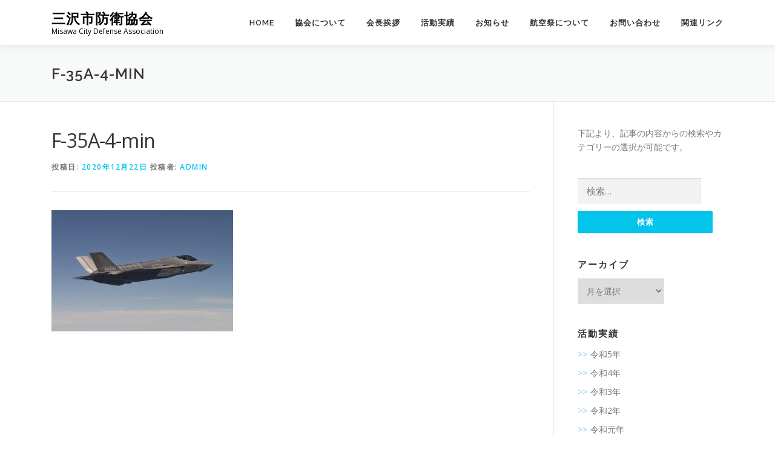

--- FILE ---
content_type: text/html; charset=UTF-8
request_url: https://misawashi-boueikyoukai.net/f-35a-4-min/
body_size: 24419
content:
<!DOCTYPE html>
<html lang="ja">
<head>
<meta charset="UTF-8">
<meta name="viewport" content="width=device-width, initial-scale=1">
<link rel="profile" href="http://gmpg.org/xfn/11">
<link rel="pingback" href="https://misawashi-boueikyoukai.net/xmlrpc.php">
<title>F-35A-4-min &#8211; 三沢市防衛協会</title>
<link rel='dns-prefetch' href='//www.google.com' />
<link rel='dns-prefetch' href='//fonts.googleapis.com' />
<link rel='dns-prefetch' href='//s.w.org' />
<link rel="alternate" type="application/rss+xml" title="三沢市防衛協会 &raquo; フィード" href="https://misawashi-boueikyoukai.net/feed/" />
<link rel="alternate" type="application/rss+xml" title="三沢市防衛協会 &raquo; コメントフィード" href="https://misawashi-boueikyoukai.net/comments/feed/" />
		<script type="text/javascript">
			window._wpemojiSettings = {"baseUrl":"https:\/\/s.w.org\/images\/core\/emoji\/12.0.0-1\/72x72\/","ext":".png","svgUrl":"https:\/\/s.w.org\/images\/core\/emoji\/12.0.0-1\/svg\/","svgExt":".svg","source":{"concatemoji":"https:\/\/misawashi-boueikyoukai.net\/wp-includes\/js\/wp-emoji-release.min.js?ver=5.2.21"}};
			!function(e,a,t){var n,r,o,i=a.createElement("canvas"),p=i.getContext&&i.getContext("2d");function s(e,t){var a=String.fromCharCode;p.clearRect(0,0,i.width,i.height),p.fillText(a.apply(this,e),0,0);e=i.toDataURL();return p.clearRect(0,0,i.width,i.height),p.fillText(a.apply(this,t),0,0),e===i.toDataURL()}function c(e){var t=a.createElement("script");t.src=e,t.defer=t.type="text/javascript",a.getElementsByTagName("head")[0].appendChild(t)}for(o=Array("flag","emoji"),t.supports={everything:!0,everythingExceptFlag:!0},r=0;r<o.length;r++)t.supports[o[r]]=function(e){if(!p||!p.fillText)return!1;switch(p.textBaseline="top",p.font="600 32px Arial",e){case"flag":return s([55356,56826,55356,56819],[55356,56826,8203,55356,56819])?!1:!s([55356,57332,56128,56423,56128,56418,56128,56421,56128,56430,56128,56423,56128,56447],[55356,57332,8203,56128,56423,8203,56128,56418,8203,56128,56421,8203,56128,56430,8203,56128,56423,8203,56128,56447]);case"emoji":return!s([55357,56424,55356,57342,8205,55358,56605,8205,55357,56424,55356,57340],[55357,56424,55356,57342,8203,55358,56605,8203,55357,56424,55356,57340])}return!1}(o[r]),t.supports.everything=t.supports.everything&&t.supports[o[r]],"flag"!==o[r]&&(t.supports.everythingExceptFlag=t.supports.everythingExceptFlag&&t.supports[o[r]]);t.supports.everythingExceptFlag=t.supports.everythingExceptFlag&&!t.supports.flag,t.DOMReady=!1,t.readyCallback=function(){t.DOMReady=!0},t.supports.everything||(n=function(){t.readyCallback()},a.addEventListener?(a.addEventListener("DOMContentLoaded",n,!1),e.addEventListener("load",n,!1)):(e.attachEvent("onload",n),a.attachEvent("onreadystatechange",function(){"complete"===a.readyState&&t.readyCallback()})),(n=t.source||{}).concatemoji?c(n.concatemoji):n.wpemoji&&n.twemoji&&(c(n.twemoji),c(n.wpemoji)))}(window,document,window._wpemojiSettings);
		</script>
		<style type="text/css">
img.wp-smiley,
img.emoji {
	display: inline !important;
	border: none !important;
	box-shadow: none !important;
	height: 1em !important;
	width: 1em !important;
	margin: 0 .07em !important;
	vertical-align: -0.1em !important;
	background: none !important;
	padding: 0 !important;
}
</style>
	<link rel='stylesheet' id='wp-block-library-css'  href='https://misawashi-boueikyoukai.net/wp-includes/css/dist/block-library/style.min.css?ver=5.2.21' type='text/css' media='all' />
<link rel='stylesheet' id='contact-form-7-css'  href='https://misawashi-boueikyoukai.net/wp-content/plugins/contact-form-7/includes/css/styles.css?ver=5.1.3' type='text/css' media='all' />
<link rel='stylesheet' id='onepress-fonts-css'  href='https://fonts.googleapis.com/css?family=Raleway%3A400%2C500%2C600%2C700%2C300%2C100%2C800%2C900%7COpen+Sans%3A400%2C300%2C300italic%2C400italic%2C600%2C600italic%2C700%2C700italic&#038;subset=latin%2Clatin-ext&#038;ver=2.2.0' type='text/css' media='all' />
<link rel='stylesheet' id='onepress-animate-css'  href='https://misawashi-boueikyoukai.net/wp-content/themes/onepress/assets/css/animate.min.css?ver=2.2.0' type='text/css' media='all' />
<link rel='stylesheet' id='onepress-fa-css'  href='https://misawashi-boueikyoukai.net/wp-content/themes/onepress/assets/css/font-awesome.min.css?ver=4.7.0' type='text/css' media='all' />
<link rel='stylesheet' id='onepress-bootstrap-css'  href='https://misawashi-boueikyoukai.net/wp-content/themes/onepress/assets/css/bootstrap.min.css?ver=2.2.0' type='text/css' media='all' />
<link rel='stylesheet' id='onepress-style-css'  href='https://misawashi-boueikyoukai.net/wp-content/themes/onepress/style.css?ver=5.2.21' type='text/css' media='all' />
<style id='onepress-style-inline-css' type='text/css'>
#main .video-section section.hero-slideshow-wrapper{background:transparent}.hero-slideshow-wrapper:after{position:absolute;top:0px;left:0px;width:100%;height:100%;background-color:rgba(0,0,0,0.3);display:block;content:""}.body-desktop .parallax-hero .hero-slideshow-wrapper:after{display:none!important}#parallax-hero>.parallax-bg::before{background-color:rgba(0,0,0,0.3);opacity:1}.body-desktop .parallax-hero .hero-slideshow-wrapper:after{display:none!important}#footer-widgets{}.gallery-carousel .g-item{padding:0px 10px}.gallery-carousel{margin-left:-10px;margin-right:-10px}.gallery-grid .g-item,.gallery-masonry .g-item .inner{padding:10px}.gallery-grid,.gallery-masonry{margin:-10px}
</style>
<link rel='stylesheet' id='onepress-gallery-lightgallery-css'  href='https://misawashi-boueikyoukai.net/wp-content/themes/onepress/assets/css/lightgallery.css?ver=5.2.21' type='text/css' media='all' />
<script type='text/javascript'>
/* <![CDATA[ */
var onepress_js_settings = {"onepress_disable_animation":"","onepress_disable_sticky_header":"","onepress_vertical_align_menu":"","hero_animation":"flipInX","hero_speed":"5000","hero_fade":"750","hero_duration":"5000","hero_disable_preload":"","is_home":"","gallery_enable":"1","is_rtl":""};
/* ]]> */
</script>
<script type='text/javascript' src='https://misawashi-boueikyoukai.net/wp-includes/js/jquery/jquery.js?ver=1.12.4-wp'></script>
<script type='text/javascript' src='https://misawashi-boueikyoukai.net/wp-includes/js/jquery/jquery-migrate.min.js?ver=1.4.1'></script>
<link rel='https://api.w.org/' href='https://misawashi-boueikyoukai.net/wp-json/' />
<link rel="EditURI" type="application/rsd+xml" title="RSD" href="https://misawashi-boueikyoukai.net/xmlrpc.php?rsd" />
<link rel="wlwmanifest" type="application/wlwmanifest+xml" href="https://misawashi-boueikyoukai.net/wp-includes/wlwmanifest.xml" /> 
<meta name="generator" content="WordPress 5.2.21" />
<link rel='shortlink' href='https://misawashi-boueikyoukai.net/?p=1216' />
<link rel="alternate" type="application/json+oembed" href="https://misawashi-boueikyoukai.net/wp-json/oembed/1.0/embed?url=https%3A%2F%2Fmisawashi-boueikyoukai.net%2Ff-35a-4-min%2F" />
<link rel="alternate" type="text/xml+oembed" href="https://misawashi-boueikyoukai.net/wp-json/oembed/1.0/embed?url=https%3A%2F%2Fmisawashi-boueikyoukai.net%2Ff-35a-4-min%2F&#038;format=xml" />
<!-- Global site tag (gtag.js) - Google Analytics -->
<script async src="https://www.googletagmanager.com/gtag/js?id=UA-84006451-1"></script>
<script>
  window.dataLayer = window.dataLayer || [];
  function gtag(){dataLayer.push(arguments);}
  gtag('js', new Date());

  gtag('config', 'UA-84006451-1');
</script>
</head>

<body class="attachment attachment-template-default single single-attachment postid-1216 attachmentid-1216 attachment-jpeg group-blog">
<div id="page" class="hfeed site">
	<a class="skip-link screen-reader-text" href="#content">コンテンツへスキップ</a>
    <div id="header-section" class="h-on-top no-transparent">        <header id="masthead" class="site-header header-contained is-sticky no-scroll no-t h-on-top" role="banner">
            <div class="container">
                <div class="site-branding">
                <div class="site-brand-inner no-logo-img has-title has-desc"><p class="site-title"><a class="site-text-logo" href="https://misawashi-boueikyoukai.net/" rel="home">三沢市防衛協会</a></p><p class="site-description">Misawa City Defense Association</p></div>                </div>
                <div class="header-right-wrapper">
                    <a href="#0" id="nav-toggle">メニュー<span></span></a>
                    <nav id="site-navigation" class="main-navigation" role="navigation">
                        <ul class="onepress-menu">
                            <li id="menu-item-192" class="menu-item menu-item-type-post_type menu-item-object-page menu-item-home menu-item-192"><a href="https://misawashi-boueikyoukai.net/">HOME</a></li>
<li id="menu-item-284" class="menu-item menu-item-type-post_type menu-item-object-page menu-item-284"><a href="https://misawashi-boueikyoukai.net/aboutus/">協会について</a></li>
<li id="menu-item-1547" class="menu-item menu-item-type-post_type menu-item-object-page menu-item-1547"><a href="https://misawashi-boueikyoukai.net/greeting/">会長挨拶</a></li>
<li id="menu-item-480" class="menu-item menu-item-type-post_type menu-item-object-page menu-item-480"><a href="https://misawashi-boueikyoukai.net/activitylist/">活動実績</a></li>
<li id="menu-item-319" class="menu-item menu-item-type-taxonomy menu-item-object-category menu-item-319"><a href="https://misawashi-boueikyoukai.net/category/info/">お知らせ</a></li>
<li id="menu-item-285" class="menu-item menu-item-type-post_type menu-item-object-page menu-item-285"><a href="https://misawashi-boueikyoukai.net/aboutfestival/">航空祭について</a></li>
<li id="menu-item-286" class="menu-item menu-item-type-post_type menu-item-object-page menu-item-286"><a href="https://misawashi-boueikyoukai.net/contact/">お問い合わせ</a></li>
<li id="menu-item-287" class="menu-item menu-item-type-post_type menu-item-object-page menu-item-287"><a href="https://misawashi-boueikyoukai.net/link/">関連リンク</a></li>
                        </ul>
                    </nav>
                    <!-- #site-navigation -->
                </div>
            </div>
        </header><!-- #masthead -->
        </div>                    <div class="page-header">
                <div class="container">
                    <h1 class="entry-title">F-35A-4-min</h1>                </div>
            </div>
                
	<div id="content" class="site-content">

		
		<div id="content-inside" class="container right-sidebar">
			<div id="primary" class="content-area">
				<main id="main" class="site-main" role="main">

				
					<article id="post-1216" class="post-1216 attachment type-attachment status-inherit hentry">
	<header class="entry-header">
		<h1 class="entry-title">F-35A-4-min</h1>        		<div class="entry-meta">
			<span class="posted-on">投稿日: <a href="https://misawashi-boueikyoukai.net/f-35a-4-min/" rel="bookmark"><time class="entry-date published updated" datetime="2020-12-22T14:40:57+09:00">2020年12月22日</time></a></span><span class="byline"> 投稿者: <span class="author vcard"><a  rel="author" class="url fn n" href="https://misawashi-boueikyoukai.net/author/admin/">admin</a></span></span>		</div><!-- .entry-meta -->
        	</header><!-- .entry-header -->

    
	<div class="entry-content">
		<p class="attachment"><a href='https://misawashi-boueikyoukai.net/wp-content/uploads/2020/12/F-35A-4-min.jpg'><img width="300" height="200" src="https://misawashi-boueikyoukai.net/wp-content/uploads/2020/12/F-35A-4-min-300x200.jpg" class="attachment-medium size-medium" alt="" srcset="https://misawashi-boueikyoukai.net/wp-content/uploads/2020/12/F-35A-4-min-300x200.jpg 300w, https://misawashi-boueikyoukai.net/wp-content/uploads/2020/12/F-35A-4-min-768x513.jpg 768w, https://misawashi-boueikyoukai.net/wp-content/uploads/2020/12/F-35A-4-min-1024x683.jpg 1024w" sizes="(max-width: 300px) 100vw, 300px" /></a></p>
			</div><!-- .entry-content -->
    
    
    </article><!-- #post-## -->


					
				
				</main><!-- #main -->
			</div><!-- #primary -->

                            
<div id="secondary" class="widget-area sidebar" role="complementary">
	<aside id="text-3" class="widget widget_text">			<div class="textwidget"><p>下記より、記事の内容からの検索やカテゴリーの選択が可能です。</p>
</div>
		</aside><aside id="search-2" class="widget widget_search"><form role="search" method="get" class="search-form" action="https://misawashi-boueikyoukai.net/">
				<label>
					<span class="screen-reader-text">検索:</span>
					<input type="search" class="search-field" placeholder="検索&hellip;" value="" name="s" />
				</label>
				<input type="submit" class="search-submit" value="検索" />
			</form></aside><aside id="archives-2" class="widget widget_archive"><h2 class="widget-title">アーカイブ</h2>		<label class="screen-reader-text" for="archives-dropdown-2">アーカイブ</label>
		<select id="archives-dropdown-2" name="archive-dropdown">
			
			<option value="">月を選択</option>
				<option value='https://misawashi-boueikyoukai.net/2025/12/'> 2025年12月 &nbsp;(4)</option>
	<option value='https://misawashi-boueikyoukai.net/2025/11/'> 2025年11月 &nbsp;(1)</option>
	<option value='https://misawashi-boueikyoukai.net/2025/10/'> 2025年10月 &nbsp;(1)</option>
	<option value='https://misawashi-boueikyoukai.net/2025/09/'> 2025年9月 &nbsp;(1)</option>
	<option value='https://misawashi-boueikyoukai.net/2025/08/'> 2025年8月 &nbsp;(2)</option>
	<option value='https://misawashi-boueikyoukai.net/2025/06/'> 2025年6月 &nbsp;(1)</option>
	<option value='https://misawashi-boueikyoukai.net/2025/04/'> 2025年4月 &nbsp;(1)</option>
	<option value='https://misawashi-boueikyoukai.net/2025/03/'> 2025年3月 &nbsp;(1)</option>
	<option value='https://misawashi-boueikyoukai.net/2025/02/'> 2025年2月 &nbsp;(2)</option>
	<option value='https://misawashi-boueikyoukai.net/2024/12/'> 2024年12月 &nbsp;(1)</option>
	<option value='https://misawashi-boueikyoukai.net/2024/10/'> 2024年10月 &nbsp;(1)</option>
	<option value='https://misawashi-boueikyoukai.net/2024/05/'> 2024年5月 &nbsp;(2)</option>
	<option value='https://misawashi-boueikyoukai.net/2024/04/'> 2024年4月 &nbsp;(7)</option>
	<option value='https://misawashi-boueikyoukai.net/2024/02/'> 2024年2月 &nbsp;(4)</option>
	<option value='https://misawashi-boueikyoukai.net/2024/01/'> 2024年1月 &nbsp;(1)</option>
	<option value='https://misawashi-boueikyoukai.net/2023/12/'> 2023年12月 &nbsp;(4)</option>
	<option value='https://misawashi-boueikyoukai.net/2023/11/'> 2023年11月 &nbsp;(5)</option>
	<option value='https://misawashi-boueikyoukai.net/2023/06/'> 2023年6月 &nbsp;(1)</option>
	<option value='https://misawashi-boueikyoukai.net/2023/03/'> 2023年3月 &nbsp;(2)</option>
	<option value='https://misawashi-boueikyoukai.net/2023/02/'> 2023年2月 &nbsp;(3)</option>
	<option value='https://misawashi-boueikyoukai.net/2023/01/'> 2023年1月 &nbsp;(1)</option>
	<option value='https://misawashi-boueikyoukai.net/2022/12/'> 2022年12月 &nbsp;(2)</option>
	<option value='https://misawashi-boueikyoukai.net/2022/11/'> 2022年11月 &nbsp;(1)</option>
	<option value='https://misawashi-boueikyoukai.net/2022/10/'> 2022年10月 &nbsp;(1)</option>
	<option value='https://misawashi-boueikyoukai.net/2022/09/'> 2022年9月 &nbsp;(4)</option>
	<option value='https://misawashi-boueikyoukai.net/2022/08/'> 2022年8月 &nbsp;(2)</option>
	<option value='https://misawashi-boueikyoukai.net/2022/06/'> 2022年6月 &nbsp;(1)</option>
	<option value='https://misawashi-boueikyoukai.net/2022/04/'> 2022年4月 &nbsp;(2)</option>
	<option value='https://misawashi-boueikyoukai.net/2022/03/'> 2022年3月 &nbsp;(1)</option>
	<option value='https://misawashi-boueikyoukai.net/2022/02/'> 2022年2月 &nbsp;(3)</option>
	<option value='https://misawashi-boueikyoukai.net/2022/01/'> 2022年1月 &nbsp;(2)</option>
	<option value='https://misawashi-boueikyoukai.net/2021/12/'> 2021年12月 &nbsp;(5)</option>
	<option value='https://misawashi-boueikyoukai.net/2021/11/'> 2021年11月 &nbsp;(3)</option>
	<option value='https://misawashi-boueikyoukai.net/2021/10/'> 2021年10月 &nbsp;(3)</option>
	<option value='https://misawashi-boueikyoukai.net/2021/09/'> 2021年9月 &nbsp;(1)</option>
	<option value='https://misawashi-boueikyoukai.net/2021/08/'> 2021年8月 &nbsp;(1)</option>
	<option value='https://misawashi-boueikyoukai.net/2021/04/'> 2021年4月 &nbsp;(2)</option>
	<option value='https://misawashi-boueikyoukai.net/2021/03/'> 2021年3月 &nbsp;(1)</option>
	<option value='https://misawashi-boueikyoukai.net/2021/02/'> 2021年2月 &nbsp;(1)</option>
	<option value='https://misawashi-boueikyoukai.net/2020/12/'> 2020年12月 &nbsp;(4)</option>
	<option value='https://misawashi-boueikyoukai.net/2020/11/'> 2020年11月 &nbsp;(3)</option>
	<option value='https://misawashi-boueikyoukai.net/2020/10/'> 2020年10月 &nbsp;(1)</option>
	<option value='https://misawashi-boueikyoukai.net/2020/09/'> 2020年9月 &nbsp;(3)</option>
	<option value='https://misawashi-boueikyoukai.net/2020/08/'> 2020年8月 &nbsp;(4)</option>
	<option value='https://misawashi-boueikyoukai.net/2020/07/'> 2020年7月 &nbsp;(4)</option>
	<option value='https://misawashi-boueikyoukai.net/2020/06/'> 2020年6月 &nbsp;(4)</option>
	<option value='https://misawashi-boueikyoukai.net/2020/03/'> 2020年3月 &nbsp;(5)</option>
	<option value='https://misawashi-boueikyoukai.net/2020/02/'> 2020年2月 &nbsp;(2)</option>
	<option value='https://misawashi-boueikyoukai.net/2020/01/'> 2020年1月 &nbsp;(4)</option>
	<option value='https://misawashi-boueikyoukai.net/2019/12/'> 2019年12月 &nbsp;(1)</option>
	<option value='https://misawashi-boueikyoukai.net/2019/10/'> 2019年10月 &nbsp;(2)</option>
	<option value='https://misawashi-boueikyoukai.net/2019/09/'> 2019年9月 &nbsp;(5)</option>
	<option value='https://misawashi-boueikyoukai.net/2019/08/'> 2019年8月 &nbsp;(4)</option>
	<option value='https://misawashi-boueikyoukai.net/2019/06/'> 2019年6月 &nbsp;(4)</option>
	<option value='https://misawashi-boueikyoukai.net/2019/05/'> 2019年5月 &nbsp;(4)</option>
	<option value='https://misawashi-boueikyoukai.net/2019/04/'> 2019年4月 &nbsp;(7)</option>
	<option value='https://misawashi-boueikyoukai.net/2019/03/'> 2019年3月 &nbsp;(4)</option>
	<option value='https://misawashi-boueikyoukai.net/2019/02/'> 2019年2月 &nbsp;(5)</option>
	<option value='https://misawashi-boueikyoukai.net/2019/01/'> 2019年1月 &nbsp;(3)</option>
	<option value='https://misawashi-boueikyoukai.net/2018/12/'> 2018年12月 &nbsp;(5)</option>
	<option value='https://misawashi-boueikyoukai.net/2018/08/'> 2018年8月 &nbsp;(1)</option>

		</select>

<script type='text/javascript'>
/* <![CDATA[ */
(function() {
	var dropdown = document.getElementById( "archives-dropdown-2" );
	function onSelectChange() {
		if ( dropdown.options[ dropdown.selectedIndex ].value !== '' ) {
			document.location.href = this.options[ this.selectedIndex ].value;
		}
	}
	dropdown.onchange = onSelectChange;
})();
/* ]]> */
</script>

		</aside><aside id="custom_html-2" class="widget_text widget widget_custom_html"><h2 class="widget-title">活動実績</h2><div class="textwidget custom-html-widget"><ul class="activity">
	<li><a href="https://misawashi-boueikyoukai.net/category/activity/activity_r5/">令和5年</a></li>
	<li><a href="https://misawashi-boueikyoukai.net/category/activity/activity_r4/">令和4年</a></li>
	<li><a href="https://misawashi-boueikyoukai.net/category/activity/activity_r3/">令和3年</a></li>
	<li><a href="https://misawashi-boueikyoukai.net/category/activity/activity_r2/">令和2年</a></li>
	<li><a href="https://misawashi-boueikyoukai.net/category/activity/activity_r1/">令和元年</a></li>
	<li><a href="https://misawashi-boueikyoukai.net/category/activity/activity_h30/">平成30年度</a></li>
</ul>
</div></aside><aside id="calendar-2" class="widget widget_calendar"><div id="calendar_wrap" class="calendar_wrap"><table id="wp-calendar">
	<caption>2026年1月</caption>
	<thead>
	<tr>
		<th scope="col" title="月曜日">月</th>
		<th scope="col" title="火曜日">火</th>
		<th scope="col" title="水曜日">水</th>
		<th scope="col" title="木曜日">木</th>
		<th scope="col" title="金曜日">金</th>
		<th scope="col" title="土曜日">土</th>
		<th scope="col" title="日曜日">日</th>
	</tr>
	</thead>

	<tfoot>
	<tr>
		<td colspan="3" id="prev"><a href="https://misawashi-boueikyoukai.net/2025/12/">&laquo; 12月</a></td>
		<td class="pad">&nbsp;</td>
		<td colspan="3" id="next" class="pad">&nbsp;</td>
	</tr>
	</tfoot>

	<tbody>
	<tr>
		<td colspan="3" class="pad">&nbsp;</td><td>1</td><td>2</td><td>3</td><td>4</td>
	</tr>
	<tr>
		<td>5</td><td>6</td><td>7</td><td>8</td><td>9</td><td>10</td><td>11</td>
	</tr>
	<tr>
		<td>12</td><td>13</td><td>14</td><td>15</td><td>16</td><td>17</td><td>18</td>
	</tr>
	<tr>
		<td>19</td><td id="today">20</td><td>21</td><td>22</td><td>23</td><td>24</td><td>25</td>
	</tr>
	<tr>
		<td>26</td><td>27</td><td>28</td><td>29</td><td>30</td><td>31</td>
		<td class="pad" colspan="1">&nbsp;</td>
	</tr>
	</tbody>
	</table></div></aside></div><!-- #secondary -->
            
		</div><!--#content-inside -->
	</div><!-- #content -->

    <footer id="colophon" class="site-footer" role="contentinfo">
                
        <div class="site-info">
            <div class="container">
                                    <div class="btt">
                        <a class="back-to-top" href="#page" title="ページトップへ戻る"><i class="fa fa-angle-double-up wow flash" data-wow-duration="2s"></i></a>
                    </div>
                                Copyright © 2018 三沢基地航空祭 - 三沢市防衛協会<br>
                青森県三沢市幸町1丁目９−７</br>
                TEL: 0176-57-1543
                            </div>
        </div>
        <!-- .site-info -->

    </footer><!-- #colophon -->
    </div><!-- #page -->

<script type='text/javascript'>
/* <![CDATA[ */
var wpcf7 = {"apiSettings":{"root":"https:\/\/misawashi-boueikyoukai.net\/wp-json\/contact-form-7\/v1","namespace":"contact-form-7\/v1"}};
/* ]]> */
</script>
<script type='text/javascript' src='https://misawashi-boueikyoukai.net/wp-content/plugins/contact-form-7/includes/js/scripts.js?ver=5.1.3'></script>
<script type='text/javascript'>
var renderInvisibleReCaptcha = function() {

    for (var i = 0; i < document.forms.length; ++i) {
        var form = document.forms[i];
        var holder = form.querySelector('.inv-recaptcha-holder');

        if (null === holder) continue;
		holder.innerHTML = '';

         (function(frm){
			var cf7SubmitElm = frm.querySelector('.wpcf7-submit');
            var holderId = grecaptcha.render(holder,{
                'sitekey': '6Lc40tsZAAAAAKkgtkOdNdRLkQ4CoAmQAX3oUoQO', 'size': 'invisible', 'badge' : 'bottomright',
                'callback' : function (recaptchaToken) {
					if((null !== cf7SubmitElm) && (typeof jQuery != 'undefined')){jQuery(frm).submit();grecaptcha.reset(holderId);return;}
					 HTMLFormElement.prototype.submit.call(frm);
                },
                'expired-callback' : function(){grecaptcha.reset(holderId);}
            });

			if(null !== cf7SubmitElm && (typeof jQuery != 'undefined') ){
				jQuery(cf7SubmitElm).off('click').on('click', function(clickEvt){
					clickEvt.preventDefault();
					grecaptcha.execute(holderId);
				});
			}
			else
			{
				frm.onsubmit = function (evt){evt.preventDefault();grecaptcha.execute(holderId);};
			}


        })(form);
    }
};
</script>
<script type='text/javascript' async defer src='https://www.google.com/recaptcha/api.js?onload=renderInvisibleReCaptcha&#038;render=explicit'></script>
<script type='text/javascript' src='https://misawashi-boueikyoukai.net/wp-content/themes/onepress/assets/js/plugins.js?ver=2.2.0'></script>
<script type='text/javascript' src='https://misawashi-boueikyoukai.net/wp-content/themes/onepress/assets/js/bootstrap.min.js?ver=2.2.0'></script>
<script type='text/javascript' src='https://misawashi-boueikyoukai.net/wp-content/themes/onepress/assets/js/theme.js?ver=2.2.0'></script>
<script type='text/javascript' src='https://misawashi-boueikyoukai.net/wp-includes/js/wp-embed.min.js?ver=5.2.21'></script>

</body>
</html>
